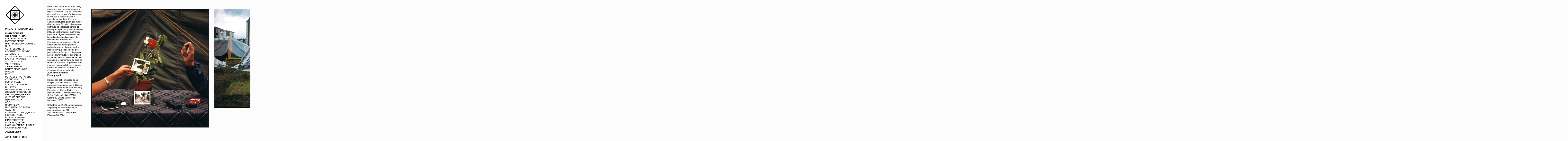

--- FILE ---
content_type: text/html; charset=utf-8
request_url: http://www.kristofguez.com/index.php/projets/izmit-epicentre/
body_size: 4854
content:
<!doctype html>
<html lang='fr-fr'>
<head>
<meta charset='utf-8'>
<title>IZMIT ÉPICENTRE : kristof guez</title>
<meta name='keywords' content="" />
<meta name='description' content="" />
<meta name='author' content="" />
<meta name='copyright' content="" />
<meta name='Robots' content="INDEX,FOLLOW" />
<meta name='Revisit-after' content="180 Days" />
<meta name='generator' content="Indexhibit" />
<link rel='alternate' type='application/rss+xml' title='RSS' href='http://www.kristofguez.com/xml/' />
<link rel='stylesheet' href='http://www.kristofguez.com/ndxzsite/default/reset.css?v=2.0.1' type='text/css' />
<link rel='stylesheet' href='http://www.kristofguez.com/ndxzsite/default/base.css?v=2.0.1' type='text/css' />
<link rel='stylesheet' href='http://www.kristofguez.com/ndxzsite/default/style.css?v=2.0.1' type='text/css' />
<style type='text/css'>
a:link { color: #000000; }
a:visited { color: #630606; }
a:hover { color: #6e1010; }
#index { width: 215px; }
#exhibit { margin-left: 215px; }
#index, #exhibit { font-size: 11px; }
#index, #exhibit { line-height: 13px; }
.container { padding-top: 27px; }
.container { padding-left: 27px; }
#index, #exhibit { color: #000; }
#index, #exhibit { font-family: Arial, Verdana, sans-serif; }
#index ul.section span.section_title, #index ul.section span.section_title a, #index ul.section span.subsection_title, #index ul.section span.subsection_title a { font-size: 12px; }
body { background-color: #fcfcfc; }
#img-container { width: 7773px; }
#img-container .text { float: left; width: 215px; }
#img-container .text p, #img-container .textor p { width: 180px; }
#img-container .text2 p { width: auto; }
#img-container .picture { float: left; }
#img-container .captioning { height: 50px; text-align: left; overflow: visible; }
#img-container .captioning .title { margin-top: 3px; text-align: left; }
</style>

<script type='text/javascript' src='http://www.kristofguez.com/ndxzsite/js/jquery.js?v=2.0.1'></script>
<script type='text/javascript' src='http://www.kristofguez.com/ndxzsite/js/statistics.js?v=2.0.1'></script>
<script type='text/javascript' src='http://www.kristofguez.com/ndxzsite/js/jquery.ndxz_expander.js?v=2.0.1'></script>
<script type='text/javascript'>
var baseurl = 'http://www.kristofguez.com';
</script>

<script type='text/javascript'>
$(document).ready(function()
{
	$('ul.section').ndxzExpander();
});
</script>

</head>
<body class='exhibits section-12 exhibit-16 format-horizontal'>
<div id='index'>
<div class='container'>

<div class='top'><p><a href='http://www.kristofguez.com'><img src='http://www.kristofguez.com/files/gimgs/63_LOGO-WEB-GUEZ.jpg' width='100'  /></a></p>

<p><meta name="google-site-verification" content="1YNcSV-601DrpNrpAjnMNrjRzYzIKnXRp8vsedRl9vI" /></p></div>
<ul class='section' id='section_1'>
</ul>
<ul class='section' id='section_11'>
<li id='section_title_11'><span id='section_link_11' class='section_title'>PROJETS PERSONNELS</span>
<ul>
<li id='exhibit_125' class='exhibit_title'><a href='http://www.kristofguez.com/index.php/inventaire-du-monde/penser-aquatique/'>PENSER AQUATIQUE</a></li>
<li id='exhibit_116' class='exhibit_title'><a href='http://www.kristofguez.com/index.php/inventaire-du-monde/uncertain-result-of-time/'>UNCERTAIN RESULT OF TIME</a></li>
<li id='exhibit_79' class='exhibit_title'><a href='http://www.kristofguez.com/index.php/beotie/'>MYTHES</a></li>
<li id='exhibit_107' class='exhibit_title'><a href='http://www.kristofguez.com/index.php/inventaire-du-monde/inventaire-du-monde/'>INVENTAIRE DU MONDE</a></li>
<li id='exhibit_82' class='exhibit_title'><a href='http://www.kristofguez.com/index.php/projets/15-ans-apres/'>SUR LA FAILLE</a></li>
<li id='exhibit_114' class='exhibit_title'><a href='http://www.kristofguez.com/index.php/inventaire-du-monde/maximum/'>MAXIMUM</a></li>
<li id='exhibit_50' class='exhibit_title'><a href='http://www.kristofguez.com/index.php/projets/antikira/'>ANTIKIRA</a></li>
<li id='exhibit_4' class='exhibit_title'><a href='http://www.kristofguez.com/index.php/projets/full-moon/'>FULL MOON</a></li>
<li id='exhibit_22' class='exhibit_title'><a href='http://www.kristofguez.com/index.php/projets/30-ans/'>TRENTE ANS</a></li>
<li id='exhibit_12' class='exhibit_title'><a href='http://www.kristofguez.com/index.php/projets/traits-communs/'>TRAITS COMMUNS</a></li>
<li id='exhibit_9' class='exhibit_title'><a href='http://www.kristofguez.com/index.php/projets/emile-zola/'>RUE ÉMILE ZOLA</a></li>
<li id='exhibit_13' class='exhibit_title'><a href='http://www.kristofguez.com/index.php/projets/vies-en-chantier/'>VIES EN CHANTIER</a></li>
<li id='exhibit_23' class='exhibit_title'><a href='http://www.kristofguez.com/index.php/projets/people/'>FIGURES</a></li>
<li id='exhibit_36' class='exhibit_title'><a href='http://www.kristofguez.com/index.php/projets/choses/'>CHOSES ET AUTRES</a></li>
</ul>
</li>
</ul>
<ul class='section active_section' id='section_12'>
<li id='section_title_12'><span id='section_link_12' class='section_title'>INVITATIONS ET COLLABORATIONS</span>
<ul>
<li id='exhibit_124' class='exhibit_title'><a href='http://www.kristofguez.com/index.php/collaborations/capdenac-monde/'>CAPDENAC-MONDE</a></li>
<li id='exhibit_119' class='exhibit_title'><a href='http://www.kristofguez.com/index.php/collaborations/partie-de-peche/'>PARTIE DE PÊCHE</a></li>
<li id='exhibit_118' class='exhibit_title'><a href='http://www.kristofguez.com/index.php/collaborations/habiter-le-jour-comme-la-nuit/'>HABITER LE JOUR COMME LA NUIT</a></li>
<li id='exhibit_117' class='exhibit_title'><a href='http://www.kristofguez.com/index.php/collaborations/constellations/'>CONSTELLATIONS</a></li>
<li id='exhibit_115' class='exhibit_title'><a href='http://www.kristofguez.com/index.php/collaborations/inventaire-du-monde--autoroute/'>INVENTAIRE DU MONDE / AUTOROUTE</a></li>
<li id='exhibit_110' class='exhibit_title'><a href='http://www.kristofguez.com/index.php/inventaire-du-monde/lobservatoire-de-capdenac/'>L'OBSERVATOIRE DE CAPDENAC</a></li>
<li id='exhibit_112' class='exhibit_title'><a href='http://www.kristofguez.com/index.php/collaborations/eaux-et-paysages/'>EAUX ET PAYSAGES</a></li>
<li id='exhibit_111' class='exhibit_title'><a href='http://www.kristofguez.com/index.php/collaborations/autoroute-75/'>AUTOROUTE 75</a></li>
<li id='exhibit_109' class='exhibit_title'><a href='http://www.kristofguez.com/index.php/collaborations/ville-temoin/'>VILLE TÉMOIN</a></li>
<li id='exhibit_101' class='exhibit_title'><a href='http://www.kristofguez.com/index.php/inventaire-du-monde/self-portrait/'>SELF PORTRAIT</a></li>
<li id='exhibit_60' class='exhibit_title'><a href='http://www.kristofguez.com/index.php/projets/bruits-de-couloir/'>BRUITS DE COULOIR</a></li>
<li id='exhibit_72' class='exhibit_title'><a href='http://www.kristofguez.com/index.php/projets/mirage/'>MIRAGE</a></li>
<li id='exhibit_78' class='exhibit_title'><a href='http://www.kristofguez.com/index.php/projets/rn7/'>RN7</a></li>
<li id='exhibit_44' class='exhibit_title'><a href='http://www.kristofguez.com/index.php/projets/potages-et-potagers/'>POTAGES ET POTAGERS</a></li>
<li id='exhibit_41' class='exhibit_title'><a href='http://www.kristofguez.com/index.php/collaborations/cochonnailles/'>COCHONNAILLES</a></li>
<li id='exhibit_24' class='exhibit_title'><a href='http://www.kristofguez.com/index.php/projets/estofi/'>L'ESTOFINADE</a></li>
<li id='exhibit_53' class='exhibit_title'><a href='http://www.kristofguez.com/index.php/projets/capitale--vientiane/'>CAPITALE : VIENTIANE</a></li>
<li id='exhibit_45' class='exhibit_title'><a href='http://www.kristofguez.com/index.php/projets/ici-tokyo/'>ICI TOKYO</a></li>
<li id='exhibit_56' class='exhibit_title'><a href='http://www.kristofguez.com/index.php/films/un-train-pour-odaiba/'>UN TRAIN POUR ODAïBA</a></li>
<li id='exhibit_95' class='exhibit_title'><a href='http://www.kristofguez.com/index.php/going-underground/'>GOING UNDERGROUND</a></li>
<li id='exhibit_96' class='exhibit_title'><a href='http://www.kristofguez.com/index.php/collaborations/berlin-quelque-part/'>BERLIN QUELQUE PART</a></li>
<li id='exhibit_80' class='exhibit_title'><a href='http://www.kristofguez.com/index.php/projets/culture-proche/'>CULTURE PROCHE</a></li>
<li id='exhibit_40' class='exhibit_title'><a href='http://www.kristofguez.com/index.php/projets/new-york-city/'>NEW YORK CITY</a></li>
<li id='exhibit_57' class='exhibit_title'><a href='http://www.kristofguez.com/index.php/films/aoc/'>AOC</a></li>
<li id='exhibit_54' class='exhibit_title'><a href='http://www.kristofguez.com/index.php/films/films/'>HISTOIRE D'A</a></li>
<li id='exhibit_26' class='exhibit_title'><a href='http://www.kristofguez.com/index.php/projets/une-saison-de-rugby/'>UNE SAISON DE RUGBY</a></li>
<li id='exhibit_43' class='exhibit_title'><a href='http://www.kristofguez.com/index.php/projets/cuzorn/'>CUZORN</a></li>
<li id='exhibit_51' class='exhibit_title'><a href='http://www.kristofguez.com/index.php/portrait-dusine--portrait-de-quartier-/'>PORTRAIT D'USINE, QUARTIER</a></li>
<li id='exhibit_8' class='exhibit_title'><a href='http://www.kristofguez.com/index.php/projets/ligne-de-faille/'>LIGNE DE FAILLE</a></li>
<li id='exhibit_17' class='exhibit_title'><a href='http://www.kristofguez.com/index.php/projets/bords-de-mhere/'>BORDS DE MHÈRE</a></li>
<li id='exhibit_16' class='exhibit_title active'><a href='http://www.kristofguez.com/index.php/projets/izmit-epicentre/'>IZMIT ÉPICENTRE</a></li>
<li id='exhibit_18' class='exhibit_title'><a href='http://www.kristofguez.com/index.php/projets/pour-moi-le-ciel/'>POUR MOI, LE CIEL</a></li>
<li id='exhibit_55' class='exhibit_title'><a href='http://www.kristofguez.com/index.php/films/la-conquete-de-linutile/'>LA CONQUÊTE DE L'INUTILE</a></li>
<li id='exhibit_71' class='exhibit_title'><a href='http://www.kristofguez.com/index.php/installations/chambre-avec-vue/'>CHAMBRE AVEC VUE</a></li>
</ul>
</li>
</ul>
<ul class='section' id='section_10'>
<li id='section_title_10'><span id='section_link_10' class='section_title'>COMMANDES</span>
<ul>
<li id='exhibit_48' class='exhibit_title'><a href='http://www.kristofguez.com/index.php/projets/commandes/'>ARCHITECTURE</a></li>
<li id='exhibit_89' class='exhibit_title'><a href='http://www.kristofguez.com/index.php/commandes/edition/'>ÉDITION</a></li>
<li id='exhibit_86' class='exhibit_title'><a href='http://www.kristofguez.com/index.php/commandes/communication/'>COMMUNICATION</a></li>
</ul>
</li>
</ul>
<ul class='section' id='section_13'>
<li id='section_title_13'><span id='section_link_13' class='section_title'>APPELS D'OFFRES</span>
<ul>
<li id='exhibit_122' class='exhibit_title'><a href='http://www.kristofguez.com/index.php/appels-doffres/opp-metropole-grenoble/'>OPP-METROPOLE-GRENOBLE</a></li>
<li id='exhibit_121' class='exhibit_title'><a href='http://www.kristofguez.com/index.php/commandes/opp-pnr-aubrac/'>OPP-PNR-AUBRAC</a></li>
<li id='exhibit_113' class='exhibit_title'><a href='http://www.kristofguez.com/index.php/appels-doffres/pnr-aubrac/'>PNR-AUBRAC</a></li>
<li id='exhibit_104' class='exhibit_title'><a href='http://www.kristofguez.com/index.php/appels-doffres/eaux-et-paysages/'>EAUX ET PAYSAGES</a></li>
<li id='exhibit_97' class='exhibit_title'><a href='http://www.kristofguez.com/index.php/commandes/pleine-nature/'>GORGES DE L'AVEYRON</a></li>
<li id='exhibit_74' class='exhibit_title'><a href='http://www.kristofguez.com/index.php/yvelines/'>SITES PROTÉGÉS YVELINES</a></li>
<li id='exhibit_52' class='exhibit_title'><a href='http://www.kristofguez.com/index.php/projets/clermont-au-loin/'>CLERMONT AU LOIN</a></li>
<li id='exhibit_11' class='exhibit_title'><a href='http://www.kristofguez.com/index.php/projets/lgv/'>PNR LORRAINE / LGV</a></li>
</ul>
</li>
</ul>
<ul class='section' id='section_5'>
<li><span id='section_title_5' class='section_title'><a href='http://www.kristofguez.com/index.php/info/' id='section_link_5'>INFOS</a></span>
<ul>
<li id='exhibit_30' class='exhibit_title'><a href='http://www.kristofguez.com/index.php/info/news/'>Actualités</a></li>
<li id='exhibit_38' class='exhibit_title'><a href='http://www.kristofguez.com/index.php/info/textes/'>Textes</a></li>
<li id='exhibit_49' class='exhibit_title'><a href='http://www.kristofguez.com/index.php/info/portfolio-pdf/'>Dossier artistique PDF</a></li>
<li id='exhibit_27' class='exhibit_title'><a href='http://www.kristofguez.com/index.php/info/contact/'>Contact</a></li>
<li id='exhibit_19' class='exhibit_title'><a href='http://www.kristofguez.com/index.php/info/kristo-guez/'>Biographie</a></li>
<li id='exhibit_21' class='exhibit_title'><a href='http://www.kristofguez.com/index.php/info/bibliographie/'>Bibliographie</a></li>
<li id='exhibit_28' class='exhibit_title'><a href='http://www.kristofguez.com/index.php/info/presse/'>Presse</a></li>
<li id='exhibit_20' class='exhibit_title'><a href='http://www.kristofguez.com/index.php/info/liens/'>Liens</a></li>
</ul>
</li>
</ul>
<ul class='section' id='section_6'>
<li><span id='section_title_6' class='section_title'><a href='http://www.kristofguez.com/index.php/bonus/' id='section_link_6'>BONUS</a></span>
<ul>
<li id='exhibit_73' class='exhibit_title'><a href='http://www.kristofguez.com/index.php/bonus/editions/'>Éditions</a></li>
<li id='exhibit_62' class='exhibit_title'><a href='http://www.kristofguez.com/index.php/bonus/tirages/'>Tirages</a></li>
<li id='exhibit_29' class='exhibit_title'><a href='http://www.kristofguez.com/index.php/bonus/fonds-decran/'>Fonds d'écrans</a></li>
<li id='exhibit_34' class='exhibit_title'><a href='http://www.kristofguez.com/index.php/bonus/traces/'>Traces</a></li>
</ul>
</li>
</ul>
<ul class='section' id='section_8'>
</ul>

<div class='bot'><p>Copyright 2009.<br />
Reproduction interdite.</p></div>


</div>
</div>

<div id='exhibit'>
<div class='container'>

<div class='top'><!-- --></div>
<!-- text and image -->

<div id='img-container'>
<div class='textor' style='float: left; width: 200px;'>
<p>Dans la nuit du 16 au 17 août 1999, un séisme très meurtrier secoue la région d'Izmit en Turquie. Deux mois plus tard, une dizaine d'artistes sont invités par le théâtre d'Izmit à conduire des actions dans les camps de réfugiés, parmi eux Kristof Guez et Marc Pichelin qui démarrent un travail de collectage sonore et photographique. Jusqu'en septembre 2000, ils vont retourner quatre fois dans cette région afin de constater l'évolution lente de la situation. Ils relèvent des traces et des témoignages de la catastrophe et observent ses conséquences (précarisation des habitats et des modes de vie, déplacements des populations, effets psychologiques). Lors de leurs voyages, ils partagent intimement les conditions de vie dans un camp à Degirmendere au bord de la mer de Marmara. Ils peuvent ainsi mesurer avec quelle force et quelle volonté les sinistrés ont réussi à s'adapter à leur nouvelle vie. <br />
<strong>Avec Marc Pichelin / Phonographie</strong><br />
</span></p>

<p>L’exposition est composée de 30 images (Formats 50 x 50 cm + 3 caissons lumineux sonore + diffusion de pièces sonores de Marc Pichelin)<br />
Expositions : Centre Culturel de Figeac (2003), Galerie de l’Athanor, Scène Nationnale d’Albi (2000), Galerie du Centre Culturel de Mazamet (2000)</p>

<p>Coffret format 21×21 cm comprenant 70 photographies couleur et 20 phonographies sur CD<br />
1000 exemplaires - langue FR- Éditions Ouïe/Dire</p></div>
<div class='separator' style='float: left; width: 25px;'>&nbsp;</div>
<div id='node163' class='picture' style='width: 600px;'>

<div class='captioning text2' style='width: 600px; height: 18px;'><div style='padding: 0 10px 0 0;'>&nbsp;</div></div>
<div >
<img src='http://www.kristofguez.com/files/gimgs/16_16_i11.jpg' width='600' height='606' alt='http://www.kristofguez.com/files/gimgs/th-16_16_i11.jpg' /></div>
</div>
<div class='separator' style='float: left; width: 25px;'>&nbsp;</div><div id='node415' class='picture' style='width: 500px;'>

<div class='captioning text2' style='width: 500px; height: 18px;'><div style='padding: 0 10px 0 0;'>&nbsp;</div></div>
<div >
<img src='http://www.kristofguez.com/files/gimgs/16_16_izmit10.jpg' width='500' height='505' alt='http://www.kristofguez.com/files/gimgs/th-16_16_izmit10.jpg' /></div>
</div>
<div class='separator' style='float: left; width: 25px;'>&nbsp;</div><div id='node418' class='picture' style='width: 506px;'>

<div class='captioning text2' style='width: 506px; height: 18px;'><div style='padding: 0 10px 0 0;'>&nbsp;</div></div>
<div >
<img src='http://www.kristofguez.com/files/gimgs/16_16_izmit12.jpg' width='506' height='505' alt='http://www.kristofguez.com/files/gimgs/th-16_16_izmit12.jpg' /></div>
</div>
<div class='separator' style='float: left; width: 25px;'>&nbsp;</div><div id='node416' class='picture' style='width: 503px;'>

<div class='captioning text2' style='width: 503px; height: 18px;'><div style='padding: 0 10px 0 0;'>&nbsp;</div></div>
<div >
<img src='http://www.kristofguez.com/files/gimgs/16_16_izmit11.jpg' width='503' height='505' alt='http://www.kristofguez.com/files/gimgs/th-16_16_izmit11.jpg' /></div>
</div>
<div class='separator' style='float: left; width: 25px;'>&nbsp;</div><div id='node414' class='picture' style='width: 501px;'>

<div class='captioning text2' style='width: 501px; height: 18px;'><div style='padding: 0 10px 0 0;'>&nbsp;</div></div>
<div >
<img src='http://www.kristofguez.com/files/gimgs/16_16_izmit9.jpg' width='501' height='505' alt='http://www.kristofguez.com/files/gimgs/th-16_16_izmit9.jpg' /></div>
</div>
<div class='separator' style='float: left; width: 25px;'>&nbsp;</div><div id='node413' class='picture' style='width: 503px;'>

<div class='captioning text2' style='width: 503px; height: 18px;'><div style='padding: 0 10px 0 0;'>&nbsp;</div></div>
<div >
<img src='http://www.kristofguez.com/files/gimgs/16_16_izmit8.jpg' width='503' height='505' alt='http://www.kristofguez.com/files/gimgs/th-16_16_izmit8.jpg' /></div>
</div>
<div class='separator' style='float: left; width: 25px;'>&nbsp;</div><div id='node412' class='picture' style='width: 500px;'>

<div class='captioning text2' style='width: 500px; height: 18px;'><div style='padding: 0 10px 0 0;'>&nbsp;</div></div>
<div >
<img src='http://www.kristofguez.com/files/gimgs/16_16_izmit7.jpg' width='500' height='505' alt='http://www.kristofguez.com/files/gimgs/th-16_16_izmit7.jpg' /></div>
</div>
<div class='separator' style='float: left; width: 25px;'>&nbsp;</div><div id='node411' class='picture' style='width: 500px;'>

<div class='captioning text2' style='width: 500px; height: 18px;'><div style='padding: 0 10px 0 0;'>&nbsp;</div></div>
<div >
<img src='http://www.kristofguez.com/files/gimgs/16_16_izmit6.jpg' width='500' height='505' alt='http://www.kristofguez.com/files/gimgs/th-16_16_izmit6.jpg' /></div>
</div>
<div class='separator' style='float: left; width: 25px;'>&nbsp;</div><div id='node409' class='picture' style='width: 504px;'>

<div class='captioning text2' style='width: 504px; height: 18px;'><div style='padding: 0 10px 0 0;'>&nbsp;</div></div>
<div >
<img src='http://www.kristofguez.com/files/gimgs/16_16_izmit3.jpg' width='504' height='505' alt='http://www.kristofguez.com/files/gimgs/th-16_16_izmit3.jpg' /></div>
</div>
<div class='separator' style='float: left; width: 25px;'>&nbsp;</div><div id='node408' class='picture' style='width: 501px;'>

<div class='captioning text2' style='width: 501px; height: 18px;'><div style='padding: 0 10px 0 0;'>&nbsp;</div></div>
<div >
<img src='http://www.kristofguez.com/files/gimgs/16_16_izmit2.jpg' width='501' height='505' alt='http://www.kristofguez.com/files/gimgs/th-16_16_izmit2.jpg' /></div>
</div>
<div class='separator' style='float: left; width: 25px;'>&nbsp;</div><div id='node417' class='picture' style='width: 503px;'>

<div class='captioning text2' style='width: 503px; height: 18px;'><div style='padding: 0 10px 0 0;'>&nbsp;</div></div>
<div >
<img src='http://www.kristofguez.com/files/gimgs/16_16_izmit4.jpg' width='503' height='505' alt='http://www.kristofguez.com/files/gimgs/th-16_16_izmit4.jpg' /></div>
</div>
<div class='separator' style='float: left; width: 25px;'>&nbsp;</div><div id='node407' class='picture' style='width: 500px;'>

<div class='captioning text2' style='width: 500px; height: 18px;'><div style='padding: 0 10px 0 0;'>&nbsp;</div></div>
<div >
<img src='http://www.kristofguez.com/files/gimgs/16_16_izmit1.jpg' width='500' height='505' alt='http://www.kristofguez.com/files/gimgs/th-16_16_izmit1.jpg' /></div>
</div>
<div class='separator' style='float: left; width: 25px;'>&nbsp;</div><div id='node3299' class='picture' style='width: 405px;'>

<div class='captioning text2' style='width: 405px; height: 18px;'><div style='padding: 0 10px 0 0;'>&nbsp;</div></div>
<div >
<img src='http://www.kristofguez.com/files/gimgs/16_izmit_epicentre_exposition_ouiedire2.jpg' width='405' height='300' alt='http://www.kristofguez.com/files/gimgs/th-16_izmit_epicentre_exposition_ouiedire2.jpg' /></div>
</div>
<div class='separator' style='float: left; width: 25px;'>&nbsp;</div><div id='node3278' class='picture' style='width: 244px;'>

<div class='captioning text2' style='width: 244px; height: 18px;'><div style='padding: 0 10px 0 0;'>&nbsp;</div></div>
<div >
<img src='http://www.kristofguez.com/files/gimgs/16_16_ie3 copie.jpg' width='244' height='250' alt='http://www.kristofguez.com/files/gimgs/th-16_16_ie3 copie.jpg' /></div>
</div>
<div class='separator' style='float: left; width: 25px;'>&nbsp;</div><div id='node3279' class='picture' style='width: 403px;'>

<div class='captioning text2' style='width: 403px; height: 18px;'><div style='padding: 0 10px 0 0;'>&nbsp;</div></div>
<div >
<img src='http://www.kristofguez.com/files/gimgs/16_16_ie1 copie.jpg' width='403' height='250' alt='http://www.kristofguez.com/files/gimgs/th-16_16_ie1 copie.jpg' /></div>
</div>
<div class='separator' style='float: left; width: 25px;'>&nbsp;</div><div style='clear: left;'><!-- --></div></div>

<!-- end text and image -->

</div>
</div>

<script type='text/javascript'>do_statistics();</script>
</body>
</html>

--- FILE ---
content_type: application/javascript
request_url: http://www.kristofguez.com/ndxzsite/js/jquery.ndxz_expander.js?v=2.0.1
body_size: 1412
content:
/*
The original expanding menu was created by Ross Cairns.
Much thanks to him for creating something that became so useful.

This version of expanding is suited to be used with Indexhibit v0.9....and greater.

Vaska / Indexhibit.org
*/

(function($){
$.fn.ndxzExpander = function(options) 
{   
    var options = $.extend({
		active: 		"", 
		speed:          100, // speed of transitions
		single:       	true, // only allow one node open at a time
		_identifier: $(this)
	}, options);
	
	//var exclude = new Array();
	//exclude[0] = 'section_4';
	
	$.fn.ndxzExpander.init = function()
	{
		// let's add a feature to ignore certain sections altogether
		// need to use each for this then
		$('ul.section').each(function()
		{
			//if (jQuery.inArray(this.id, exclude))
			//{
				
				//alert( '#index ul#' + this.id + ' span.section_title' );
				// need to rewrite the expander links
				$('#index ul#' + this.id + ' li a span.section_title').unwrap();
				$('#index ul#' + this.id + ' li span.section_title').next().hide();
				$('#index ul#' + this.id + ' li span.subsection_title').next().hide();
				$('#index ul#' + this.id + ' span.section_title').bind('click', function(){ $.fn.ndxzExpander.expander(this); return false; });
				$('#index ul#' + this.id + ' span.subsection_title').bind('click', function(){ $.fn.ndxzExpander.expander(this); return false; });
			//}
		});

		// show active
		$.fn.ndxzExpander.active();
	}
	
	/*
	<ul class='section active_section' id='section_2'>
	<li id='section_title_2'>
	<a href='http://www.indexhibit.dev/project/'><span id='section_link_2' class='section_title active'>Projects</span></a>
	*/
	
	$.fn.ndxzExpander.active = function()
	{
		//$('#index ul.active_section li a span.active').nextAll('ul').toggle(options.speed);
		
		// open up the pathway
		// works with active pages - but not section tops...
		$('li.active').parents('ul').show();
		
		// let's register the active ul - messy
		var a = new Array(); var b;
		//a = $('span.active').parents('ul').map(function () { return this.id; }).get().reverse();
		a = $('li.active').parents('ul').map(function () { return this.id; }).get().reverse();
		
		// if there is no active link at all
		// review this later...
		if (a == '')
		{
			// maybe we need to look/expand for an active section instead?
			$('ul.active_section li ul.sub_section').show();
			return false;
		}
		else
		{
			b = a[0];
			b = b.replace('section_', '');
			b = 'section_link_' + b;
		}
		
		options.active = b;
	}

	$.fn.ndxzExpander.expander = function(obj)
	{
		// nothing if it's the active part
		if (options.active == obj.id) return false;

		// we need to make sure it's not themselves
		if (options.single == true)
		{
			// this works but not with sub section clicks
			if ($('span#' + obj.id).hasClass('subsection_title'))
			{
				var tmp = obj.id;
				tmp = tmp.split('_');
				var subsection = tmp.pop();
				var section = tmp.pop();
				
				$('ul#section_' + section + ' ul.subsection:visible').hide(options.speed);
				
				// register the new active part
				options.active = 'section_link_' + section;
			}
			else
			{
				$('#index ul li span.section_title').next().hide(options.speed);
				
				// register the new active part
				options.active = obj.id;
			}
		}

		var found = $('span#' + obj.id).parent().find('ul').length;

		if (found > 0)
		{
			// show all secondary
			$('span#' + obj.id).nextAll('ul').toggle(options.speed);
		}
		else
		{
			$('span#' + obj.id  + ' + ul').toggle(options.speed);
		}
	}
	
	// Initalize the expander
	$.fn.ndxzExpander.init(this);
};
})(jQuery);